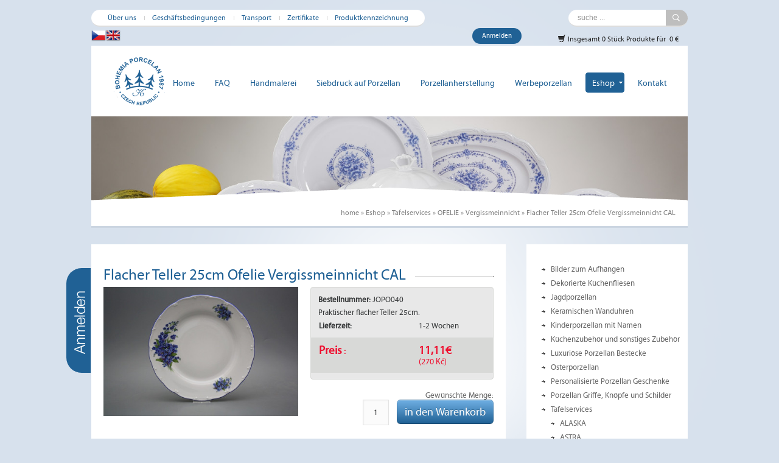

--- FILE ---
content_type: text/html; charset=UTF-8
request_url: https://www.bohemiaporzellan.de/eshop/tafelservices/ofelie/of-vergissmeinnicht/flacher-teller-25cm-ofelie-vergissmeinnicht-cal-jopo040.htm
body_size: 10498
content:
<!DOCTYPE html PUBLIC "-//W3C//DTD XHTML 1.0 Transitional//EN" "http://www.w3.org/TR/xhtml1/DTD/xhtml1-transitional.dtd">
<html xmlns="http://www.w3.org/1999/xhtml" >
<head>
<title>Flacher Teller 25cm Ofelie Vergissmeinnicht CAL | Vergissmeinnicht</title>

    <meta http-equiv="Content-Type" content="text/html; charset=utf-8" />
    <meta http-equiv="Content-language" content="cs" />
    <meta name="robots" content="all" />
    <meta name="GoogleBot" content="Index,Follow,Snippet,Archive" />
    <meta name="author" content="vytvořili v www.antstudio.cz"  />
    <meta http-equiv="Content-language" content="cs" />
    <meta name="viewport" content="width=device-width, initial-scale=1.0">

    
    



    <base href="https://www.bohemiaporzellan.de/" />

                    
                    
    
<link rel="shortcut icon" href="https://www.bohemiaporzellan.de/design/favicon.ico" type="image/x-icon" />
    
<link rel="stylesheet" href="design/core.css?1399016344" type="text/css" media="screen"/> 
<link rel="stylesheet" href="design/grid.css?1399016344" type="text/css" media="all"/> 

<link href='//fonts.googleapis.com/css?family=PT+Serif:400,700,400italic,700italic&subset=latin,latin-ext' rel='stylesheet' type='text/css'>
<link href='//fonts.googleapis.com/css?family=PT+Sans:400,400italic,700,700italic&subset=latin,latin-ext' rel='stylesheet' type='text/css'>


    <link rel="stylesheet" href="https://www.bohemiaporzellan.de/themes/formica/layout.css?1724652596" type="text/css" media="screen"/>

 
    
<link rel="stylesheet" href="https://www.bohemiaporzellan.de/themes/formica/project.css?1422971889" type="text/css" media="screen"/> 


<link rel="stylesheet" href="https://www.bohemiaporzellan.de/modules/bootstrap/css/bootstrap.css?1399453207" type="text/css" media="screen,projection" />

<link rel="stylesheet" href="design/print.css" type="text/css" media="print"/> 
<link rel="stylesheet" href="https://www.bohemiaporzellan.de/themes/formica/media/fonts/fonts.css" type="text/css" charset="utf-8" /> 
<link rel="stylesheet" href="https://www.bohemiaporzellan.de/themes/formica/media/aicons/styles.css">



<link rel="stylesheet" href="modules/nivoSlider/nivo-slider.css" type="text/css" media="screen" />





 
<link rel="stylesheet" href="modules/jquery_ui/themes/ui-lightness/jquery-ui-1.8.16.custom.css" type="text/css" media="screen,projection" />


<link rel="stylesheet" href="modules/pretty_photo/css/prettyPhoto.css" type="text/css" media="screen,projection" />


<link rel="stylesheet" type="text/css" href="modules/qtip/jquery.qtip.min.css?v1" />
<link rel="stylesheet" type="text/css" href="modules/qtip/demos.css" />

<link rel="stylesheet" type="text/css" href="design/widgets.css" />






<script type="text/javascript" src="//ajax.googleapis.com/ajax/libs/jquery/1.8.2/jquery.min.js"></script>

 

<script src="//ajax.googleapis.com/ajax/libs/jqueryui/1.9.0/jquery-ui.min.js"></script>

<script src="./modules/pretty_photo/js/jquery.prettyPhoto.js" type="text/javascript" charset="utf-8"></script>


<script src="modules/nivoSlider/jquery.nivo.slider.pack.js" type="text/javascript"></script>








<script src="js/jquery.cookie.js" type="text/javascript"></script>

<script type='text/javascript' src='modules/image_center/jquery.imgCenter.minified.js'></script>
<script type='text/javascript' src='js/jquery.cycle.all.min.js'></script>
<script type="text/javascript" src="./js/jquery.highlightFade.js"></script>

<script type="text/javascript" src="include/funkce/scripty.js"></script>


<script type="text/javascript" src="modules/qtip/jquery.qtip.min.js"></script>





<!--[if IE 7]>
<link rel="stylesheet" href="https://www.bohemiaporzellan.de/themes/formica/ie7.css" type="text/css" media="screen,projection"/>
<![endif]-->








<link rel="stylesheet" href="https://www.bohemiaporzellan.de/themes/formica/tipSwift/tipSwift.css" type="text/css" />
<script type="text/javascript" src="https://www.bohemiaporzellan.de/themes/formica/tipSwift/tipSwift.js"></script>
<script type="text/javascript">
    $(document).ready(function(){
        $('.tip').tipSwift({
            gravity: $.tipSwift.gravity.autoWE,
            live: true,
            plugins: [$.tipSwift.plugins.tip({
            offset: 8,
            gravity: 's',
            opacity: 1
            })]
        });
    });
</script>




<link rel="stylesheet" type="text/css" href="https://www.bohemiaporzellan.de/modules/dropdown/ui.dropdownchecklist.css" />
<script type="text/javascript" src="https://www.bohemiaporzellan.de/modules/dropdown/ui.dropdownchecklistNotGroup.js"></script>
    

    






    
    
    
<script type="text/javascript">
    var _gaq = _gaq || [];
    _gaq.push(['_setAccount', 'UA-50669808-2']);
    _gaq.push(['_setDomainName', 'none']);
    _gaq.push(['_setAllowLinker', true]);

            _gaq.push(['_trackPageview']);
    
    
    
    
    

    
        (function() {
            var ga = document.createElement('script'); ga.type = 'text/javascript'; ga.async = true;
            ga.src = ('https:' == document.location.protocol ? 'https://ssl' : 'http://www') + '.google-analytics.com/ga.js';
            var s = document.getElementsByTagName('script')[0]; s.parentNode.insertBefore(ga, s);
        })();
    
</script>


<script type="text/javascript">
    <!--
    // *******************
    // pro mereni Actions
    // https://support.google.com/analytics/answer/1136920?hl=cs
    // example link(zohlednuje target="_blank" v linku): onclick="trackActionLink(this, 'download', 'pdf', 'upload/katalog-projektydomu-cz.pdf');return false;"
    // example button: onclick="trackAction('video', 'play', 'videoABC');"
    function trackActionLink(link, category, action, label) {
        try {
                            _gaq.push(['_trackEvent',category,action,label]);
            
            if (link.target == '_blank') {
                setTimeout(function(){}, 100);
                window.open(link.href);
            }else {
                setTimeout(function() {
                    document.location.href = link.href;
                }, 100);
            }
        } catch(err){}
    }

    function trackAction(category, action, label) {
        try {
                            _gaq.push(['_trackEvent',category,action,label]);
                    } catch(err){}
    }
// -->
</script>

    
            		<!-- Google tag (gtag.js) -->
	<script async src="https://www.googletagmanager.com/gtag/js?id=G-MGLQ1WR5R8"></script>
	<script>
		
			window.dataLayer = window.dataLayer || [];
			function gtag(){dataLayer.push(arguments);}
			gtag('js', new Date());

			gtag('config', 'G-MGLQ1WR5R8');
		
	</script>
</head>


<body class="notHome eshop_in no_prave_menu detail ">



<div id="mainWrap">
	<div id="headerWrap">
		<div class="shadowTop"></div>
		<div class="shadowMiddle"></div>
		<div class="shadowBottom"></div>
		<div id="headerWrapIn">
			<div id="mask-bottom">
                        </div>
			<div class="container_24">
				<div class="obal_l">
					<div class="obal_r">
						<div id="top_info" class="noPrint">

    <div id="mini-menu">
        <ul><li><a href="https://www.bohemiaporzellan.de/uber-uns.htm" title="Über uns">Über uns</a></li>
<li><a href="https://www.bohemiaporzellan.de/geschaftsbedingungen.htm" title="Geschäftsbedingungen">Geschäftsbedingungen</a></li>
<li><a href="https://www.bohemiaporzellan.de/transport.htm" title="Transport">Transport</a></li>
<li><a href="https://www.bohemiaporzellan.de/zertifikate.htm" title="Zertifikate">Zertifikate</a></li>
<li><a href="https://www.bohemiaporzellan.de/produktkennzeichnung.htm" title="Produktkennzeichnung">Produktkennzeichnung</a></li>
</ul>    </div>

        

<div id="hledani_form" class="noPrint ">
    
	<form 	action="https://www.bohemiaporzellan.de/hledani/"
	  		method="get">
		<div class="section group no-margin">
			<input type="text"
				   size="18"
				   name="q"
				   id="q"
				   class="catcomplete"
				   value="suche ..."
				   onfocus="if (this.value == 'suche ...') this.value = '';"
				   onblur="if (this.value == '') this.value = 'suche ...';" />
			<input class="button" name="srch" type="submit" value="Hledej" />
		</div>
		<input type="hidden" name="idks" value=""/>
		<input type="hidden" name="qkats" value=""/>
	</form>
	
</div>
<span class='flag_wrap'><a href='https://www.bohemiaporcelan.cz/' rel='nofollow'><span class='flag cz' title='Česky'></span></a><a href='https://www.bohemiaporcelain.com/redir.php?id=719&sablona=eshop' rel='nofollow'><span class='flag en' title='English'></span></a></span>    <div class="login">
                    <a href="#" class="log">Anmelden</a>
            </div>
    <script type="text/javascript">
        <!--
        $(function () {
            $('#top_info .login a.log').click(function (e) {
                $('html, body').animate({
                    scrollTop: $('.search_side').offset().top - 35
                }, 800);
                if ($(".hide_search").is(":hidden")) {
                    $('.hide_search').show(250);
                }
                $('#login').focus();
                e.preventDefault();
            });
        })
        // -->
    </script>

<div id="kosik_info" class="kosik_i_wrap">
    <div class="kosik_obsah">
        <a class="odkaz_kosik" href="Warenkorb/" title="Zobrazit obsah nákupního košíku">
            <span class="bootstrap-icon icon-shopping-cart"></span>
            Insgesamt 0&nbsp;Stück Produkte für&nbsp;
            0&nbsp;€
                    </a>

            </div>
</div> <!-- konec kosik_info -->    <div class="cleaner"></div>

    </div>
<div id="zahlavi" class="grid_24 noPrint">

	<div class="buttonToggle hidden visible-xs">
		<span class="nav-text">MENU</span>
		<span class="icon-bar"></span>
		<span class="icon-bar"></span>
		<span class="icon-bar"></span>
	</div>

	<a class="visible-xs hidden" href="log.htm"><i class="ico prihlaseni ai-user135"></i></a><a href="Warenkorb/"><i class="ico visible-xs hidden cart ai-shopping7"></i></a>



	<div id="nav-collapse"><div class="cleaner"></div></div>

    <div id="hlavicka">
        <div id="logo" class="noPrint">
        	<a class="logo_block" href="https://www.bohemiaporzellan.de/" title="Herstellung und Verkauf von tschechischen Porzellan"><span>Herstellung und Verkauf von tschechischen Porzellan</span></a>
    	<h1><span>Flacher Teller 25cm Ofelie Vergissmeinnicht CAL</span></h1>
    </div><div class="lang_top"></div>
        <div id="hlavicka_grafika">
        <div class="oneImage"><img src="upload/80823-1910496226.jpg" alt=""/></div>        </div>

        <div id="hlavicka_grafika_pod">
			        </div>

    </div>
    
    <div id="zahlavi_menu">
        <div id="zahlavi_menu1" >
			<p class="anchor">[<a href="#StartArticle__Anchor">Přeskočit navigaci</a>]</p>
				<ul><li class="pol0"><a href="https://www.bohemiaporzellan.de/" class="pol0" title="Herstellung und Verkauf von tschechischen Porzellan">Home</a></li>
<li class="pol1"><a href="https://www.bohemiaporzellan.de/ubersicht-von-den-haufigsten-fragen/" class="pol1" title="Übersicht von den häufigsten Fragen">FAQ</a></li>
<li class="pol2"><a href="https://www.bohemiaporzellan.de/handmalerei.htm" class="pol2" title="Handmalerei">Handmalerei</a></li>
<li class="pol3"><a href="https://www.bohemiaporzellan.de/siebdruck-auf-porzellan.htm" class="pol3" title="Siebdruck auf Porzellan">Siebdruck auf Porzellan</a></li>
<li class="pol4"><a href="https://www.bohemiaporzellan.de/porzellanherstellung.htm" class="pol4" title="Porzellanherstellung">Porzellanherstellung</a></li>
<li class="pol5"><a href="https://www.bohemiaporzellan.de/werbeporzellan.htm" class="pol5" title="Werbeporzellan">Werbeporzellan</a></li>
<li class="pol6 active"><a href="https://www.bohemiaporzellan.de/eshop/" class="pol6 active" title="Eshop">Eshop</a></li>
<li class="pol7"><a href="https://www.bohemiaporzellan.de/kontakten.htm" class="pol7" title="Kontakt">Kontakt</a></li>
</ul>		</div>	</div>    </div>
					</div>
				</div>
                
			</div>
		</div>
	</div>
	<div id="contentWrap">
		<div class="container_24">

	    <div class="obal_l">
	    <div class="obal_r">
	        <a name="begin" id="begin"></a>

	    	<div id="obsah" class="grid_24">
	        	    <div class="search_side"></div>
    <div class="hide_search">
        <p class="close"><a href="#">schließen [X]</a></p>
        

<script type="text/javascript" src="https://www.bohemiaporzellan.de/include/funkce/js/sha1.js"></script>
<script type="text/javascript">
<!--
function checkPass( pass ) {
    passRegex = '^[0-9a-zA-Z@#$%^&+=!. ]{8,}$';
    if( !pass.match(passRegex)) {
        alert('Požadavky na heslo\n 1.Heslo musí být nejméně 8 znaků dlouhé.\n 2.Heslo může obsahovat pouze znaky : a-z, A-Z, 0-9, mezeru, @#$%^&+=!');
        return false;
    }

    return true;
}

function sha1form(f) {
    f['password_hmac'].value = hex_hmac_sha1(hex_sha1(f['password'].value), f['challenge'].value);
//alert(f['password_hmac'].value);
    f['password'].disabled = true;
    f.submit();
    f['password'].disabled = false;

    return false;
}

function sha1formNewPass(f) {
    if (f['password'].value != '') {
        if (!checkPass(f['password'].value)) {
            f['password'].focus();
            return false;
        }
        f['password_hmac'].value = hex_sha1(f['password'].value);
        f['password_hmac2'].value = hex_sha1(f['password2'].value);
    }
//    alert(f['password_hmac'].value);
    f['password'].disabled = true; f['password2'].disabled = true;
    f.submit();
    f['password'].disabled = false; f['password2'].disabled = false;

    return false;
}
// -->
</script>



<div id="login_wrap" class="forms_base2">

        
    <div class="top"></div>
    <div class="login_in">

                    


        
        <form action="https://www.bohemiaporzellan.de/log.htm?lang=cz" method="post" onsubmit="return sha1form(this);">
            <input type="hidden" name="challenge" value="42410666" />
            <input type="hidden" name="password_hmac" value="" />
            <input type="hidden" name="submit_login_form" value="1" />


            
                <div class="in_fields_links section group">
                <p  class="span_12_of_12">
                    <label for="login">Name / E-Mail:</label>
                    <input type="text" name="login" id="login" value="" size="15" maxlength="70" />
                </p>
                <p  class="span_12_of_12">
                    <label for="password">Passwort:</label>
                    <input type="password" name="password" size="15" value="" id="password" maxlength="50" />
                </p>
                <p class="login_button">
                    <input class="btn btn-primary btn-height" type="submit" id="partner_login_button" name="partner_login_button" value="OK" />
                    

                    <span class="link"><a href="https://www.bohemiaporzellan.de/heslo.htm?lang=cz">Passwort vergessen</a></span> |
                    <span class="link"><a href="https://www.bohemiaporzellan.de/reg.htm?lang=cz">Registration</a></span>
                </p>
                </div>
            	<!--  spam ochrana -->
            	<!--  spam ochrana scitani dvou cisel -->

<div class="spamCheck">
    <noscript>
            <label for="spamCheck1248">
                Kolik je  900 + 74:
                <input type="text" name="spamCheck" id="spamCheck1248" size="10" />
                Vyplňte výsledek součtu těchto dvou čísel (ochrana před roboty)
            </label>
    </noscript>
    
    <script type="text/javascript">
    <!--
        /**
         *
         * @access public
         * @return void
         **/
        function jsem_tu_count(){
            var cc = Math.floor(900.333);
            var xx = Math.floor(74.304);
            return (cc + xx);
        }

        document.write('<input type="hidden" id="spamCheck1248" name="spamCheck" value="'+jsem_tu_count()+'" />');

    //-->
    </script>
    
    <input type="hidden" name="numbers" value="90074" />

    
    <input type="submit" name="odeslat_x" value="Neklikat" style="display:none;" /> 
    <input type="text" name="url" value="" style="display:none;" />
    <input type="text" name="add" value="" style="display:none;" />
    <input type="text" name="message" value="" style="display:none;" />
    
</div>
                <!--  spam ochrana konec -->
            

        </form>

        <noscript>
            <p>Sie haben Javascript deaktiviert. Übertragen Passwörter nicht verschlüsselt werden.</p>
        </noscript>

        
        <div class="cleaner"></div>
    </div>
    <div class="bot"></div>
</div>
    </div>


<script type="text/javascript">
<!--
	$('.search_side, .close a').click(function (event) {
    	if ($(".hide_search").is(":hidden")) {
            $('.hide_search').show(250);
    	} else {
            $('.hide_search').hide(250);
    	}

    	event.preventDefault();
    });
//-->
</script>


	        	<div class="o_top">
	        	<div class="o_bottom">
                    <div class="underHeader">
                                                    <div class="slogan"></div>
                            <div id="cesta" class="noPrint" itemprop="breadcrumb"><hr /><p> <a href="https://www.bohemiaporzellan.de/" title="Herstellung und Verkauf von tschechischen Porzellan">home</a>
 <span>&raquo;</span> <a href="https://www.bohemiaporzellan.de/eshop/"  title="Eshop">Eshop</a>
 <span>&raquo;</span> <a href="https://www.bohemiaporzellan.de/eshop/tafelservices/"  title="Tafelservices und Accessoires">Tafelservices</a>
 <span>&raquo;</span> <a href="https://www.bohemiaporzellan.de/eshop/tafelservices/ofelie/"  title="Tafelservices OFELIE">OFELIE</a>
 <span>&raquo;</span> <a href="https://www.bohemiaporzellan.de/eshop/tafelservices/ofelie/of-vergissmeinnicht/"  title="Tafelservices OFELIE Vergissmeinnicht">Vergissmeinnicht</a>
<span class="last"> <span>&raquo;</span> Flacher Teller 25cm Ofelie Vergissmeinnicht CAL</span>
</p><hr /></div>
                                            </div>
                    <div class="stred_leva">
	                <a name="StartArticle__Anchor" id="StartArticle__Anchor"></a>
	                    <div class="shadow"></div>

<div id="stred" class="std ">
    
            <h2 class="mainTitle"><span>Flacher Teller 25cm Ofelie Vergissmeinnicht CAL</span></h2>
    	        
    
    <div class="stred_no_cesta">

    
     


    





<div class="polozka posR">





<form name="params" id="params" action="Warenkorb/" method="post" enctype="application/x-www-form-urlencoded">
<div class="cenabox cenaboxleva tableCell vat pr20">
    <div class="overflow_wrap posR">

        

    <span class="icos">
        
		
        		
        
        
        
                            
    </span>


        
        
        
        
        

        
        

    
    
    <script type="text/javascript">
        function editImg(alt){
            img = document.getElementById('foto_wrap');
            img.alt = alt;
            img.title = alt;

            a = document.getElementById('a_foto_wrap');
            a.title = alt;
        }
    </script>
    
<div class="detailpicwrap">
    <div class="detailsubpicwrap">
                                            
            
                <div class="foto first " id="image_wrap">
                    
                    <a id="a_foto_wrap" href="https://www.bohemiaporzellan.de/upload/172447-0410515773.jpg" rel="pphoto[ef1]" title="Flacher Teller 25cm Ofelie Vergissmeinnicht CAL č.1"><img id="foto_wrap" class="detail_big_obr" src="https://www.bohemiaporzellan.de/upload/172447-0410515773_v.jpg" alt="Flacher Teller 25cm Ofelie Vergissmeinnicht CAL č.1" /></a>
                
                                        <div class="overlay"></div>
                </div>
                    
        
            
            </div>
</div>


<script src="js/jquery.scrollable.js"></script>
<script type="text/javascript">
    $(function() {
        $(".dalsi_foto_wrap").scrollable();
    });

</script>


        
        

        <div class="cleaner"></div>
    </div>
</div>
<div class="d_obsah_top tableCell vat w100p">

    

                    <div class="highlightBox">
        <div class="in">

            
                                        <p><b>Bestellnummer:</b> JOPO040</p>
            
            <div class="popis_kratky">
                                    <p>Praktischer flacher Teller 25cm.</p>
                            </div>
        </div>

                    <div class="cenabox cenaboxtop">
                <table class="koupit_wrap">
                    <tbody>
                    
                    
                    <tr class="dostupnost">
                        <th>
                            
                            <b>Lieferzeit</b>:
                        </th>
                        <td>
                            
                                1-2 Wochen
                                                                                        
                            
                        </td>
                    </tr>


                     
                    
                            
            <tr class="price empty"><td></td><td></td></tr>
    
            <tr class="celkova">
            <th><span class="red mezera"><span class="vetsi_text">Preis</span> :</span></th>
            <td>
                <b class="red vetsi_text">
                    11,11€
                    <br><span class="euro-label"> (270 Kč)</span>                </b>
            </td>
        </tr>
    
            <input type="hidden" name="main_cenabase_bezdph" value="11.11" />
        <input type="hidden" name="main_cenabase" value="11.11" />
    

                    

                    
                    
                    
                                                                                                                                                                                
                                        
                                         
                                                                                                                                        
                                                                                                                                            
                                                                                                                                            
                                                                                                                                            
                                                                                                                                            
                                                                                                                                            
                                                                                                                                            
                                                                                                                                            
                                                                                                                                            
                                                                                                                                            
                                                                                                                                            
                                                                                                                                            
                                                                                                                                            
                                                                                                                                                                                                                                                                                                                                                </tbody>
                </table>

            </div>
            </div>

            <div id="dalsi_akce" class="forms_base2 noPrint">
            
                                                                        <div class="alignR pt20">
                            <label class="dib" for="kusy"><span>Gewünschte Menge:</span></label>
                            <div class="dib ml5">
                                <div class="w40 dib mr10"><input class="tableCell pocet_ks alignC" id="kusy" name="kusy" type="text" value="1" size="2" maxlength="4" /></div>
                                <input class="koupit btn btn-primary btn-height btn-large vat" name="submit" type="submit" alt="Vložit do košíku" value="in den Warenkorb"/>
                            </div>
                        </div>
                                                                        
            <div class="cleaner"></div>
        </div>
    
        
    
                    
            <p id="logo_vyrobce" class="fr ml20"><a title="Bohemia Porzellan 1987" href="https://www.bohemiaporzellan.de/eshop/tafelservices/ofelie/of-vergissmeinnicht/?v=bohemia-porzellan"></a></p>
            
    <div class="socialButtons noPrint">
        
            </div>

    
</div>




<div class="cleaner"></div>

<div id="tabs">

    <ul>
            
        
        <li><a href="https://www.bohemiaporzellan.de/eshop/tafelservices/ofelie/of-vergissmeinnicht/flacher-teller-25cm-ofelie-vergissmeinnicht-cal-jopo040.htm#popis-parametry">Description und Parameter</a></li>
        
        
        </ul>

    
    
    
    
    
    
    
    
    




    <div class="dom_content" id="popis-parametry">
    
    
                    <div class="fl w60p">
                                            <div class="indiv_popis"><div class="alignJ">Praktischer <strong>flacher Teller 25cm</strong>, gefertigt aus böhmischem Markenporzellan von höchster Qualität. <strong>Spülmaschinenfest und mikrowellentauglich, JA!!!</strong></div></div>
                                    
                
            
                    
        </div>
    
    
    
    <div id="parametry" class="fr w40p">
    <div class="pl10">
        <table cellspacing="0" class="detail_params">
            <tbody>
                                <tr >
                    <th class="nazev">Bestellnummer:</th>
                    <td>JOPO040</td>
                </tr>
                
                <tr  class='licha' >
                    <th class="nazev">Gewicht:</th>
                    <td>600 g</td>
                </tr>

                                <tr >
                    <th class="nazev">Hersteller:</th>
                     
                    <td><a href="https://www.bohemiaporzellan.de/eshop/tafelservices/ofelie/of-vergissmeinnicht/?v=bohemia-porzellan">Bohemia Porzellan 1987</a></td>
                </tr>
                
                                                    <tr  class='licha' >
                        <th class="nazev">Kategorie:</th>
                        <td><a href="https://www.bohemiaporzellan.de/eshop/tafelservices/ofelie/of-vergissmeinnicht/">Tafelservices OFELIE Vergissmeinnicht</a></td>
                    </tr>
                
            
            
                                <tr >
                    <th class="nazev">Lieferzeit:</th>
                                            <td>
                            1-2 Wochen
                                                </td>
                                        </tr>
                
            
                
                                
                    
                
                
                                        
	






                    
                    
                                                        
                    
                
                
                                        
	






                    
                    
                                                        
                    
                
                
                                        
	






                    
                    
                                                        
                    
                
                
                                            

            <tr  class='licha' >
            <th class="nazev">Abmessung:</th>
            <td>25cm</td>
        </tr>
    

                    
                    
                                                        
                    
                
                
                                        

                    
                    
                                                        
                    
                
                
                                            

    

                    
                    
                                                        
                    
                
                
                                        

                    
                    
                                                        
                    
                
                
                                        

                    
                    
                                                        
                    
                
                
                                        

                    
                    
                                                        
                    
                
                
                                            

            <tr >
            <th class="nazev">Durchmesser (d):</th>
            <td>25cm</td>
        </tr>
    

                    
                    
                                                        
                    
                
                
                                        
	






                    
                    
                                                        
                    
                
                
                                        
	






                    
                    
                                                        
                    
                
                
                                        
	

                    
                    
                                        
                                            </tbody>
        </table>
    </div>
    </div>
        <div class="cleaner"></div>
    </div>








</div>

<input type="hidden" name="id" value="719" />
<input type="hidden" name="idk" value="1109" />

<div class="cleaner"></div>
</form>


</div>


<div class="souvisejici_wrap">
    </div>




    </div>


    <div class="cleaner"></div>
</div>

                    </div><!-- konec obsah in -->
                                            
    <div id="leve_menu" class="std side noPrint  grid5">
    	<div class="wrap top">
    	<div class="wrap bottom">
    	    <p class="anchor">[<a href="#StartArticle__Anchor">Přeskočit navigaci</a>]</p>
    	    <div class="box menu " >
    <div class="boxin_top">
        <div class="boxin_bot">

            

                        <div class="box_obsah">
                <div class="box_obsah_top">
                <div class="box_obsah_bot">
                    <div class="box_obsah_in">
                        <div id="lmenu1"><ul><li><a href="https://www.bohemiaporzellan.de/eshop/bah/" title="Bilder zum Aufhängen mit Holzrahmen">Bilder zum Aufhängen</a></li>
<li><a href="https://www.bohemiaporzellan.de/eshop/dekorierte-kuchenfliesen/" title="Dekorierte Küchenfliesen">Dekorierte Küchenfliesen</a></li>
<li><a href="https://www.bohemiaporzellan.de/eshop/jagdporzellan/" title="Jagdporzellan">Jagdporzellan</a></li>
<li><a href="https://www.bohemiaporzellan.de/eshop/kw/" title="Keramischen Wanduhren mit Holzrahmen">Keramischen Wanduhren</a></li>
<li><a href="https://www.bohemiaporzellan.de/eshop/kinderporzellan-mit-namen/" title="Kinderporzellan mit Namen">Kinderporzellan mit Namen</a></li>
<li><a href="https://www.bohemiaporzellan.de/eshop/kuchenzubehor-und-sonstiges-zubehor/" title="Küchenzubehör und sonstiges Zubehör">Küchenzubehör und sonstiges Zubehör</a></li>
<li><a href="https://www.bohemiaporzellan.de/eshop/luxuriose-porzellan-bestecke/" title="Luxuriöse Porzellan Bestecke">Luxuriöse Porzellan Bestecke</a></li>
<li><a href="https://www.bohemiaporzellan.de/eshop/osterporzellan/" title="Osterporzellan">Osterporzellan</a></li>
<li><a href="https://www.bohemiaporzellan.de/eshop/personalisierte-porzellan-geschenke/" title="Personalisierte Porzellan Geschenke">Personalisierte Porzellan Geschenke</a></li>
<li><a href="https://www.bohemiaporzellan.de/eshop/porzellan-griffe-knopfe-und-schilder/" title="Porzellan Griffe, Knöpfe und Schilder">Porzellan Griffe, Knöpfe und Schilder</a></li>
<li class=" submenu active"><a href="https://www.bohemiaporzellan.de/eshop/tafelservices/" class=" submenu active" title="Tafelservices und Accessoires">Tafelservices</a>
<ul>
<li class=" submenu"><a href="https://www.bohemiaporzellan.de/eshop/tafelservices/alaska/" class=" submenu" title="Tafelservices ALASKA">ALASKA</a></li>
<li class=" submenu"><a href="https://www.bohemiaporzellan.de/eshop/tafelservices/tafelservices-astra/" class=" submenu" title="Tafelservices ASTRA">ASTRA</a></li>
<li class=" submenu"><a href="https://www.bohemiaporzellan.de/eshop/tafelservices/benedikt/" class=" submenu" title="Tafelservices BENEDIKT">BENEDIKT</a></li>
<li class=" submenu"><a href="https://www.bohemiaporzellan.de/eshop/tafelservices/coup/" class=" submenu" title="Tafelservices COUP">COUP</a></li>
<li class=" submenu"><a href="https://www.bohemiaporzellan.de/eshop/tafelservices/isabelle/" class=" submenu" title="Tafelservice ISABELLE">ISABELLE</a></li>
<li class=" submenu"><a href="https://www.bohemiaporzellan.de/eshop/tafelservices/maria-teresa/" class=" submenu" title="Tafelservices MARIA TERESA">MARIA TERESA</a></li>
<li class=" submenu"><a href="https://www.bohemiaporzellan.de/eshop/tafelservices/marie-louise/" class=" submenu" title="Tafelservices MARIE LOUISE">MARIE LOUISE</a></li>
<li class=" submenu"><a href="https://www.bohemiaporzellan.de/eshop/tafelservices/nina/" class=" submenu" title="Tafelservices NINA">NINA</a></li>
<li class="active"><a href="https://www.bohemiaporzellan.de/eshop/tafelservices/ofelie/" class="active" title="Tafelservices OFELIE">OFELIE</a>
<ul>
<li class=" submenu"><a href="https://www.bohemiaporzellan.de/eshop/tafelservices/ofelie/of-blaue-rosen/" class=" submenu" title="Tafelservices OFELIE Blaue Rosen">Blaue Rosen</a></li>
<li class=" submenu"><a href="https://www.bohemiaporzellan.de/eshop/tafelservices/ofelie/of-blue-bird-garden/" class=" submenu" title="Tafelservices OFELIE Blue Bird Garden">Blue Bird Garden</a></li>
<li class=" submenu"><a href="https://www.bohemiaporzellan.de/eshop/tafelservices/ofelie/of-blue-persia/" class=" submenu" title="Tafelservices OFELIE Blue Persia">Blue Persia</a></li>
<li class=" submenu"><a href="https://www.bohemiaporzellan.de/eshop/tafelservices/ofelie/of-blumenwiese/" class=" submenu" title="Tafelservices OFELIE Blumenwiese">Blumenwiese</a></li>
<li class=" submenu"><a href="https://www.bohemiaporzellan.de/eshop/tafelservices/ofelie/of-bouquet/" class=" submenu" title="Tafelservices OFELIE Bouquet">Bouquet</a></li>
<li class=" submenu"><a href="https://www.bohemiaporzellan.de/eshop/tafelservices/ofelie/of-brombeeren/" class=" submenu" title="Tafelservices OFELIE Brombeeren">Brombeeren</a></li>
<li class=" submenu"><a href="https://www.bohemiaporzellan.de/eshop/tafelservices/ofelie/of-claremont/" class=" submenu" title="Jídelní soupravy OFÉLIE Claremont">Claremont</a></li>
<li class=" submenu"><a href="https://www.bohemiaporzellan.de/eshop/tafelservices/ofelie/of-distel/" class=" submenu" title="Tafelservices OFELIE Distel">Distel</a></li>
<li class=" submenu"><a href="https://www.bohemiaporzellan.de/eshop/tafelservices/ofelie/of-drei-grazien/" class=" submenu" title="Tafelservices OFELIE Drei Grazien">Drei Grazien</a></li>
<li class=" submenu"><a href="https://www.bohemiaporzellan.de/eshop/tafelservices/ofelie/of-efeu/" class=" submenu" title="Tafelservices OFELIE Efeu">Efeu</a></li>
<li class=" submenu"><a href="https://www.bohemiaporzellan.de/eshop/tafelservices/ofelie/of-erdbeeren/" class=" submenu" title="Tafelservices OFELIE Erdbeeren">Erdbeeren</a></li>
<li class=" submenu"><a href="https://www.bohemiaporzellan.de/eshop/tafelservices/ofelie/of-feldblumen/" class=" submenu" title="Tafelservices OFELIE Feldblumen">Feldblumen</a></li>
<li class=" submenu"><a href="https://www.bohemiaporzellan.de/eshop/tafelservices/ofelie/of-freude/" class=" submenu" title="Tafelservices OFELIE Freude">Freude</a></li>
<li class=" submenu"><a href="https://www.bohemiaporzellan.de/eshop/tafelservices/ofelie/of-fruit-harmony/" class=" submenu" title="Tafelservices OFELIE Fruit Harmony">Fruit Harmony</a></li>
<li class=" submenu"><a href="https://www.bohemiaporzellan.de/eshop/tafelservices/ofelie/of-ganse/" class=" submenu" title="Tafelservices OFELIE Gänse">Gänse</a></li>
<li class=" submenu"><a href="https://www.bohemiaporzellan.de/eshop/tafelservices/ofelie/of-getreide/" class=" submenu" title="Tafelservices OFELIE Getreide">Getreide</a></li>
<li class=" submenu"><a href="https://www.bohemiaporzellan.de/eshop/tafelservices/ofelie/of-heckenrosen/" class=" submenu" title="Tafelservices OFELIE Heckenrosen">Heckenrosen</a></li>
<li class=" submenu"><a href="https://www.bohemiaporzellan.de/eshop/tafelservices/ofelie/of-hellblaue-rosen/" class=" submenu" title="Tafelservices OFELIE Hellblaue Rosen">Hellblaue Rosen</a></li>
<li class=" submenu"><a href="https://www.bohemiaporzellan.de/eshop/tafelservices/ofelie/of-henne/" class=" submenu" title="Tafelservices OFELIE Henne">Henne</a></li>
<li class=" submenu"><a href="https://www.bohemiaporzellan.de/eshop/tafelservices/ofelie/of-iris-bouquet/" class=" submenu" title="Tafelservices OFELIE Iris Bouquet">Iris Bouquet</a></li>
<li class=" submenu"><a href="https://www.bohemiaporzellan.de/eshop/tafelservices/ofelie/of-kamelie/" class=" submenu" title="Tafelservices OFELIE Kamelie">Kamelie</a></li>
<li class=" submenu"><a href="https://www.bohemiaporzellan.de/eshop/tafelservices/ofelie/of-kirschen/" class=" submenu" title="Tafelservices OFELIE Kirschen">Kirschen</a></li>
<li class=" submenu"><a href="https://www.bohemiaporzellan.de/eshop/tafelservices/ofelie/of-kornblumen/" class=" submenu" title="Tafelservices OFELIE Kornblumen">Kornblumen</a></li>
<li class=" submenu"><a href="https://www.bohemiaporzellan.de/eshop/tafelservices/ofelie/of-krokusse/" class=" submenu" title="Tafelservices OFELIE Krokusse">Krokusse</a></li>
<li class=" submenu"><a href="https://www.bohemiaporzellan.de/eshop/tafelservices/ofelie/of-lavendel/" class=" submenu" title="Tafelservices OFELIE Lavendel">Lavendel</a></li>
<li class=" submenu"><a href="https://www.bohemiaporzellan.de/eshop/tafelservices/ofelie/of-lowenzahne/" class=" submenu" title="Tafelservices OFELIE Löwenzähne">Löwenzähne</a></li>
<li class=" submenu"><a href="https://www.bohemiaporzellan.de/eshop/tafelservices/ofelie/of-lydia/" class=" submenu" title="Tafelservices OFELIE Lydia">Lydia</a></li>
<li class=" submenu"><a href="https://www.bohemiaporzellan.de/eshop/tafelservices/ofelie/of-maiglockchen/" class=" submenu" title="Tafelservices OFELIE Maiglöckchen">Maiglöckchen</a></li>
<li class=" submenu"><a href="https://www.bohemiaporzellan.de/eshop/tafelservices/ofelie/of-marienkafern/" class=" submenu" title="Tafelservices OFELIE Marienkäfern">Marienkäfern</a></li>
<li class=" submenu"><a href="https://www.bohemiaporzellan.de/eshop/tafelservices/ofelie/of-meadow-lane/" class=" submenu" title="Tafelservices OFELIE Meadow Lane">Meadow Lane</a></li>
<li class=" submenu"><a href="https://www.bohemiaporzellan.de/eshop/tafelservices/ofelie/of-meissen-bouquet/" class=" submenu" title="Tafelservices OFELIE Meissen Bouquet">Meissen Bouquet</a></li>
<li class=" submenu"><a href="https://www.bohemiaporzellan.de/eshop/tafelservices/ofelie/of-muhle/" class=" submenu" title="Tafelservices OFELIE Mühle">Mühle</a></li>
<li class=" submenu"><a href="https://www.bohemiaporzellan.de/eshop/tafelservices/ofelie/of-obst/" class=" submenu" title="Tafelservices OFELIE Obst">Obst</a></li>
<li class=" submenu"><a href="https://www.bohemiaporzellan.de/eshop/tafelservices/ofelie/of-obstgarten/" class=" submenu" title="Tafelservices OFELIE Obstgarten">Obstgarten</a></li>
<li class=" submenu"><a href="https://www.bohemiaporzellan.de/eshop/tafelservices/ofelie/of-perle/" class=" submenu" title="Tafelservices OFELIE Perle">Perle</a></li>
<li class=" submenu"><a href="https://www.bohemiaporzellan.de/eshop/tafelservices/ofelie/of-provence/" class=" submenu" title="Tafelservices OFELIE Provence">Provence</a></li>
<li class=" submenu"><a href="https://www.bohemiaporzellan.de/eshop/tafelservices/ofelie/of-rosarote-rosen/" class=" submenu" title="Tafelservices OFELIE Rosarote Rosen">Rosarote Rosen</a></li>
<li class=" submenu"><a href="https://www.bohemiaporzellan.de/eshop/tafelservices/ofelie/of-rose-elizabeth/" class=" submenu" title="Tafelservices OFELIE Rose Elizabeth">Rose Elizabeth</a></li>
<li class=" submenu"><a href="https://www.bohemiaporzellan.de/eshop/tafelservices/ofelie/of-royal-blue/" class=" submenu" title="Jídelní soupravy OFÉLIE Royal Blue">Royal Blue</a></li>
<li class=" submenu"><a href="https://www.bohemiaporzellan.de/eshop/tafelservices/ofelie/of-sonnenblumen/" class=" submenu" title="Tafelservices OFELIE Sonnenblumen">Sonnenblumen</a></li>
<li class=" submenu"><a href="https://www.bohemiaporzellan.de/eshop/tafelservices/ofelie/of-stiefmutterchen/" class=" submenu" title="Tafelservices OFELIE Stiefmütterchen">Stiefmütterchen</a></li>
<li class=" submenu"><a href="https://www.bohemiaporzellan.de/eshop/tafelservices/ofelie/of-streublumchen/" class=" submenu" title="Tafelservices OFELIE Streublümchen">Streublümchen</a></li>
<li class=" submenu"><a href="https://www.bohemiaporzellan.de/eshop/tafelservices/ofelie/of-streuer/" class=" submenu" title="Tafelservices OFELIE Streuer">Streuer</a></li>
<li class=" submenu"><a href="https://www.bohemiaporzellan.de/eshop/tafelservices/ofelie/of-summer-time/" class=" submenu" title="Tafelservices OFELIE Summer Time">Summer Time</a></li>
<li class=" submenu"><a href="https://www.bohemiaporzellan.de/eshop/tafelservices/ofelie/of-teerosen/" class=" submenu" title="Tafelservices OFELIE Teerosen">Teerosen</a></li>
<li class=" submenu"><a href="https://www.bohemiaporzellan.de/eshop/tafelservices/ofelie/of-veilchen/" class=" submenu" title="Tafelservices OFELIE Veilchen">Veilchen</a></li>
<li class=" submenu active"><a href="https://www.bohemiaporzellan.de/eshop/tafelservices/ofelie/of-vergissmeinnicht/" class=" submenu active" title="Tafelservices OFELIE Vergissmeinnicht">Vergissmeinnicht</a></li>
<li class=" submenu"><a href="https://www.bohemiaporzellan.de/eshop/tafelservices/ofelie/of-vergissmeinnicht-streuer/" class=" submenu" title="Tafelservices OFELIE Vergissmeinnicht Streuer">Vergissmeinnicht Streuer</a></li>
<li class=" submenu"><a href="https://www.bohemiaporzellan.de/eshop/tafelservices/ofelie/of-viola-mit-schleife/" class=" submenu" title="Tafelservices OFELIE Viola mit Schleife">Viola mit Schleife</a></li>
<li class=" submenu"><a href="https://www.bohemiaporzellan.de/eshop/tafelservices/ofelie/of-vogelwelt/" class=" submenu" title="Tafelservices OFELIE Vogelwelt">Vogelwelt</a></li>
<li class=" submenu"><a href="https://www.bohemiaporzellan.de/eshop/tafelservices/ofelie/of-voglein/" class=" submenu" title="Tafelservices OFELIE Vöglein">Vöglein</a></li>
<li class=" submenu"><a href="https://www.bohemiaporzellan.de/eshop/tafelservices/ofelie/of-waldbeeren/" class=" submenu" title="Tafelservices OFELIE Waldbeeren">Waldbeeren</a></li>
<li class=" submenu"><a href="https://www.bohemiaporzellan.de/eshop/tafelservices/ofelie/of-wiesenblumen/" class=" submenu" title="Tafelservices OFELIE Wiesenblumen">Wiesenblumen</a></li>
</ul>
</li>
<li class=" submenu"><a href="https://www.bohemiaporzellan.de/eshop/tafelservices/ofelie-ivory/" class=" submenu" title="Tafelservices OFELIE IVORY">OFELIE IVORY</a></li>
<li class=" submenu"><a href="https://www.bohemiaporzellan.de/eshop/tafelservices/opal/" class=" submenu" title="Tafelservices OPAL">OPAL</a></li>
<li class=" submenu"><a href="https://www.bohemiaporzellan.de/eshop/tafelservices/opera/" class=" submenu" title="Tafelservices OPERA">OPERA</a></li>
<li class=" submenu"><a href="https://www.bohemiaporzellan.de/eshop/tafelservices/rokoko/" class=" submenu" title="Tafelservices ROKOKO">ROKOKO</a></li>
<li class=" submenu"><a href="https://www.bohemiaporzellan.de/eshop/tafelservices/tom/" class=" submenu" title="Modernes Porzellan TOM">TOM</a></li>
<li class=" submenu"><a href="https://www.bohemiaporzellan.de/eshop/tafelservices/verona/" class=" submenu" title="Tafelservices VERONA">VERONA</a></li>
</ul>
</li>
<li><a href="https://www.bohemiaporzellan.de/eshop/teller-zum-aufhangen/" title="Teller zum Aufhängen">Teller zum Aufhängen</a></li>
<li><a href="https://www.bohemiaporzellan.de/eshop/weihnachtsporzellan/" title="Weihnachtsporzellan">Weihnachtsporzellan</a></li>
</ul></div>
                        <div class="cleaner"></div>
                    </div>
                </div>
                </div>
            </div>
                    </div>
    </div>
</div>
        </div>
        </div>
    </div>

                    
	        		<div class="cleaner"> </div>
	        	</div><!-- konec obsah bottom -->
	        	</div><!-- konec obsah top -->
	    	</div><!-- konec obsah -->
	    </div>
	    </div>
		</div>
        

	</div>
 	<div id="footerWrap">
		<div class="shine"></div>
		<div class="top-mask">

		</div>
			<div class="obal_l">
				<div class="obal_r">
					<div id="patka_wrap">
						<div id="footer" class="std side noPrint  grid5">
    <div class="in">
        <div class="patka_nahoru_blue"></div>

<div id="fotterBottom" class="ftr_copyright">
        <div id="patka_pod" class="copyright_wrap">
            <a class="totop tip" href="javascript:;" title="Nahoru"></a>
            <p class="patka_leva"><span class="copyright">© 2014</span>&nbsp;<span class="firma">Daniel Kryl</span> - <a href="https://www.bohemiaporzellan.de/">böhmisches Porzellan</a></p>
            <div class="patka_prava" id="patka_menu">
                <span class="seda"><p style="float: right;"><a href="https://www.facebook.com/bohemiaporzellan1987" class="fb-footer">Folgen Sie uns auf soziale Netzwerke</a>&nbsp;&nbsp;<a href="https://www.facebook.com/bohemiaporzellan1987" class="fb-footer" target="blank"><img alt="" src="/upload/10818-1605455969.png"></a><a style="float: right; padding-right: 20px; margin-left:20px;margin-top:10px;" title="ANTstudio - Výroba e-shopů na míru" href="http://www.antstudio.cz/internetove-obchody/"><img src="obrazy/logo_ant_dark.png" alt="webdesign shop Czech Republic" /></a></p></span>
            </div>
                        <div class="cleaner"></div>
        </div>
</div>
    </div>
</div>
					</div>
				</div>
		</div>
	</div>

</div>
    

<!--[if lte IE 7]>
<div id="ie_warning">
    <a href="http://www.theie7countdown.com/ie-users-info" target="_blank">
        <img src="https://www.bohemiaporzellan.de/obrazy/ie_warning.png" alt="" />
    </a>
    <a href="#" class="close" title="Zavřít">X</a>
</div>
<![endif]-->

<script type="text/javascript">

 /*scrolovani obsahu nahoru */
 function scrollWin(el){
    $('html, body').animate({
        scrollTop: $(el).offset().top
    }, 1500);
}
   
   $('.totop').click(function() {
   
    scrollWin('#mainWrap');
	});
	
	


</script>


<script type="text/javascript" src="https://www.bohemiaporzellan.de/themes/formica/scripts.js?1547450351"></script>
<script type="text/javascript" src="js/jsConfig.js?1517824339"></script>

<!-- Kód Google značky pro remarketing -->
<!--------------------------------------------------
Značka pro remarketing nesmí být spojena s údaji umožňujícími identifikaci osob nebo umístěna na stránkách týkajících se citlivých kategorií. Další informace a postup nastavení značky naleznete na stránce: http://google.com/ads/remarketingsetup
--------------------------------------------------->
<script type="text/javascript">
    /* <![CDATA[ */
    var google_conversion_id = 965275674;
    var google_custom_params = window.google_tag_params;
    var google_remarketing_only = true;
    /* ]]> */
</script>
<script type="text/javascript" src="//www.googleadservices.com/pagead/conversion.js">
</script>
<noscript>
    <div style="display:inline;">
        <img height="1" width="1" style="border-style:none;" alt="" src="//googleads.g.doubleclick.net/pagead/viewthroughconversion/965275674/?value=0&amp;guid=ON&amp;script=0"/>
    </div>
</noscript>

<script type="text/javascript">
    /* <![CDATA[ */
    var seznam_retargeting_id = 16115;
    /* ]]> */
</script>
<script type="text/javascript"  src="//c.imedia.cz/js/retargeting.js"></script>

<script type="text/javascript">

//<![CDATA[

var _hwq = _hwq || [];

    _hwq.push(['setKey', 'ACF0BCF771C52219A495894377045DF2']);_hwq.push(['setTopPos', '60']);_hwq.push(['showWidget', '21']);(function() {

    var ho = document.createElement('script'); ho.type = 'text/javascript'; ho.async = true;

    ho.src = ('https:' == document.location.protocol ? 'https://ssl' : 'http://www') + '.heureka.cz/direct/i/gjs.php?n=wdgt&sak=ACF0BCF771C52219A495894377045DF2';

    var s = document.getElementsByTagName('script')[0]; s.parentNode.insertBefore(ho, s);

})();

//]]>

</script>

</body>
</html>

--- FILE ---
content_type: text/css
request_url: https://www.bohemiaporzellan.de/design/widgets.css
body_size: 2006
content:
@charset "utf-8";

/* ##############################################################
						---	WIDGETS ---
##############################################################

1. CONTENT SIDEBAR
		Default Widgets
			Container
			Archive
			Categories
			Nav Menu
			Links
			Pages
			Search
			Recent Posts
		Custom Widgets
			Tabbed
			Recent Projects
			Recent Posts +
			Flickr
2. FOOTER SIDEBAR
		Default Widgets
			
		Custom Widgets
			
 */

/* ========== CONTENT SIDEBAR ========== */

#sidebar div, #sidebar li		{position:relative;}

#sidebar a		{
				color:#666666;
				text-decoration:none;
				}
				
#sidebar a:hover{
				color:#000;
				text-decoration:none;
				}
				
#sidebar .widget-container{
				width:275px;
				margin-bottom:3em;
				color:#666666;
				}
				
#sidebar .widget-container h3{margin-bottom:0.45em;}

#sidebar .widget_archive ul li,
#sidebar .widget_categories ul li,
/*#sidebar .widget_nav_menu ul li,*/
#sidebar .widget_links ul li,
#sidebar .widget_pages ul li	{
				width:auto;
				line-height:1.444em;
				padding-left:15px;
				border-top:1px dashed #D6D6D6;
				background:url(../../images/arr.gif) 0 12px no-repeat;
				}

#sidebar .widget_archive ul li a,
#sidebar .widget_categories ul li a,
#sidebar .widget_nav_menu ul li a,
#sidebar .widget_links ul li a,
#sidebar .widget_pages ul li a	{
				position:relative;
				}
				
#sidebar .widget_archive ul li:first-child,
#sidebar .widget_categories ul li:first-child,
#sidebar .widget_nav_menu ul li:first-child,
#sidebar .widget_links ul li:first-child,
#sidebar .widget_pages ul li:first-child	{border-top:none;}

/* ---- Search ---- */

/* Styles for search area */
/*#searchform div	{
				width:238px;
				height:30px;
				position:relative;
				padding:12px 16px;
				background:#D8D8D8;
				border-radius:4px;
				-moz-border-radius:4px;
				-khtml-border-radius:4px;
				-webkit-border-radius:4px;
				behavior: url(js/PIE.htc);
				}
				
#searchform div label.screen-reader-text {
				display:none;
				}

/* Styles for search input */
#searchform input[type=text]	{
				width:179px;
				height:16px;
				padding:6px 9px;
				position:absolute;
				top:12px;
				left:19px;
				z-index:100;
				color:#666666;
				background:#fff;
				border:1px solid #939393;
				border-right:0;
				border-radius:4px 0 0 4px;
				-moz-border-radius:4px 0 0 4px;
				-khtml-border-radius:4px 0 0 4px;
				-webkit-border-top-left-radius:4px;
				-webkit-border-bottom-left-radius:4px;
				behavior: url(js/PIE.htc);
				}
				
#searchform input[type=text]:hover	{background:#E9E9E9;}
#searchform input[type=text]:focus	{background:#fff;}
				
/* Styles for search button */
#searchform input[type=submit],
#searchform input#searchsubmit	{
				width:41px;
				height:30px;
				padding:0;
				position:absolute;
				top:12px;
				right:16px;
				overflow:hidden;
				cursor:pointer;
				text-indent:-9999px;
				line-height:999px;
				background:url(../../images/search_btn.png) 0 0 no-repeat;
				border:none !important;
				z-index:101;
				-moz-border-radius:0;
				}
				
/* Styles for search button */
#searchform input[type=submit]:hover,
#searchform input:hover#searchsubmit	{background:url(../../images/search_btn.png) 0 -30px no-repeat;}
				
/* ---- Tabbed ---- */

#sidebar .widget_tabbed .alignleft{
				margin-right:5px;
				margin-bottom:0;
				}

#sidebar .widget_tabbed .alignright{
				margin-left:5px;
				margin-bottom:0;
				}

#sidebar .widget_tabbed .tab-items	{
				width:275px;
				height:25px;
				background:#E9E9E9;
				border-bottom:3px solid #4c4c4d;
				border-radius:5px 5px 0 0;
				-moz-border-radius:5px 5px 0 0;
				-khtml-border-radius:5px 5px 0 0;
				-webkit-border-top-left-radius:5px;
				-webkit-border-top-right-radius:5px;
				behavior: url(js/PIE.htc);
				}

#sidebar .widget_tabbed .tab-items li	{
				width:auto;
				float:left;
				padding:0;
				font:bold 12px/16px Arial, Helvetica, sans-serif;
				}
				
#sidebar .widget_tabbed .tab-items li a	{
				width:61px;
				display:block;
				float:left;
				text-align:center;
				color:#000;
				text-decoration:none;
				padding:10px 15px 8px;
				outline:none;
				}
				
#sidebar .widget_tabbed .tab-items li:last-child a	{width:63px;}

#sidebar .widget_tabbed .tab-items li a:active,
#sidebar .widget_tabbed .tab-items li a:focus,
#sidebar .widget_tabbed .tab-items li.ui-tabs-selected a,
#sidebar .widget_tabbed .tab-items li.ui-tabs-selected a:hover,
#sidebar .widget_tabbed .tab-items li.ui-state-active a,
#sidebar .widget_tabbed .tab-items li.ui-state-active a:hover	{
				color:#fff;
				background:#4c4c4d;
				border-radius:5px 5px 0 0;
				-moz-border-radius:5px 5px 0 0;
				-khtml-border-radius:5px 5px 0 0;
				-webkit-border-top-left-radius:5px;
				-webkit-border-top_right-radius:5px;
				behavior: url(js/PIE.htc);
				}
				
#sidebar .widget_tabbed .tab-items li a:hover {color:#535353;}
#sidebar .widget_tabbed .tab-items li a:focus {color:#fff;}
				
#sidebar .widget_tabbed .tabs-inner		{
				width:275px;
				padding:10px 0 0;
				clear:both;
				position:relative;
				}
				
#sidebar .widget_tabbed .tabs-inner ul	{
				margin:0;
				padding:0;
				list-style:none;
				}
				
#sidebar .widget_tabbed .tabs-inner ul li	{
				width:275px;
				margin:0;
				padding:1em 0;
				border-top:1px dashed #555759;
				}
				
#sidebar .widget_tabbed .tabs-inner ul li:first-child	{border-top:none;}
				
#sidebar .widget_tabbed .tabs-inner p	{margin:0;}
#sidebar .widget_tabbed .tabs-inner .pic	{margin:0 1em 0.5em 0;}
#sidebar .widget_tabbed .tabs-inner b	{display:block;}
				
#sidebar .widget_tabbed .ui-tabs-hide	{display: none;}
				
#sidebar .widget_tabbed .date	{
				color:#4c4c4d;
				font-style:italic;
				}
				
/* ---- Recent Projects ---- */
				
.widget_recent_projects	{
				width:275px;
				overflow:hidden;
				position:relative;
				}
				
.widget_recent_projects ul	{
				width:295px;
				min-height:220px;
				margin:0;
				padding:0;
				list-style:none;
				}
				
.widget_recent_projects li	{
				width:275px;
				margin:0;
				padding:4px;
				position:relative;
				background:none !important;
				}

.widget_recent_projects b	{display:block;}
.widget_recent_projects .pic{margin:0 0 1.5em 0;}

/* ========== FOOTER SIDEBAR ========== */

#fsb h3			{color:#dadada;}
#fsb h4 a 		{color:#dadada;}
#fsb h4 a:hover {color:#fff;}
				
#fsb a			{
				color:#969696;
				text-decoration:none;
				}
				
#fsb a:hover	{
				color:#fff;
				text-decoration:none;
				}

#fsb .widget-container	{
				width:100px;
				float:left;
				color:#969696;
				}
				
#fsb .widget-container ul	{
				margin:0;
				padding:0;
				list-style:none;
				}
				
#fsb .widget_recent_posts,
#fsb .widget_text	{width:280px;}

#fsb .widget_recent_posts li {
				line-height:1.515em;
				border-top:1px dashed rgba(255, 255, 255, 0.2);
				*border-top:1px dashed #4a4e4b;
				border-top:1px dashed #4a4e4b\0/;
				}

#fsb .widget_recent_posts li:first-child {border-top:none;}

#fsb .widget_recent_posts a.thumb {
				width:72px;
				height:48px;
				margin-left:-5px;
				padding:9px;
				overflow:hidden;
				margin-right:0.75em;
				display:block;
				float:left;
				background:url(../../images/thumb_bg.png) 0 0 no-repeat;
				}

#fsb .widget_recent_posts a:hover.thumb {
				background:url(../../images/thumb_bg.png) 0 -66px no-repeat;
				}

#fsb .widget_recent_posts p {
				margin:0;
				padding:0;
				}
				
#fsb .widget_nav_menu li,
#fsb .widget_categories li,
#fsb .widget_archive li,
#fsb .widget_links li	{
				width:auto;
				line-height:1.474em;
				padding-left:15px;
				background:url(../../images/fsb_bull.png) 3px 15px no-repeat;
				border-top:1px dashed rgba(255, 255, 255, 0.2);
				*border-top:1px dashed #4a4e4b;
				border-top:1px dashed #4a4e4b\0/;
				}
				
#fsb .widget_nav_menu li:first-child,
#fsb .widget_categories li:first-child,
#fsb .widget_archive li:first-child,
#fsb .widget_links li:first-child {border-top:none;}
				
#fsb .widget_nav_menu li:hover,
#fsb .widget_categories li:hover,
#fsb .widget_archive li:hover,
#fsb .widget_links li:hover	{
				background:url(../../images/fsb_bull.png) 3px 15px no-repeat rgba(0, 0, 0, 0.2);
				}
				
#fsb .wpcf7		{padding:0.5em 0;}
				
#fsb .wpcf7 p {
				width:285px;
				position:relative;
				margin:0 0 0.945em;
				padding:0;
				overflow:hidden;
				zoom:1;
				}

#fsb .wpcf7 .your-name,
#fsb .wpcf7 .your-email {float:right;}

#fsb .wpcf7 label {
				float:left;
				line-height:2em;
				}
				
#fsb .wpcf7 input.wpcf7-text,
#fsb .wpcf7 .your-message textarea {
				padding:4px 5px;
				color:#fff;
				border:1px solid rgba(0, 0, 0, 0.6);
				background:rgba(255, 255, 255, 0.2);
				}
				
#fsb .wpcf7 input:hover.wpcf7-text,
#fsb .wpcf7 .your-message textarea:hover {
				color:#2E4B4E;
				border:1px solid rgba(0, 0, 0, 0.1);
				background:rgba(255, 255, 255, 0.7);
				}
				
#fsb .wpcf7 input:focus.wpcf7-text,
#fsb .wpcf7 .your-message textarea:focus {
				color:#2E4B4E;
				border:1px solid rgba(0, 0, 0, 0.1);
				background:rgba(255, 255, 255, 1);
				}
				
#fsb .wpcf7 .wpcf7-text {width:215px;}
#fsb .wpcf7 .your-message textarea {
				width:273px;
				height:48px;
				}
				
#fsb .wpcf7 input.wpcf7-submit {
				padding:6px 20px;
				color:#fff;
				text-transform:lowercase;
				cursor:pointer;
				font-size:12px;
				background:url(../../images/grey_grad.gif) top repeat-x #363A3E;
				border:0;
				}
				
#fsb .wpcf7 input:hover.wpcf7-submit,
#fsb .wpcf7 input:focus.wpcf7-submit {background:url(../../images/grey_grad.gif) bottom repeat-x #484C52;}
#fsb .wpcf7 input:focus.wpcf7-submit {top:1px;}

/* Styly pro našeptávač */
.ui-autocomplete {
	background: #FFFFFF !important;
	padding: 10px !important;
	z-index: 500 !important;
}

--- FILE ---
content_type: text/css
request_url: https://www.bohemiaporzellan.de/themes/formica/tipSwift/tipSwift.css
body_size: 355
content:
.tipswift { padding: 5px; position: absolute; z-index: 100000; }
.tipswift-inner { padding: 5px 10px; color: white; text-align: center;
  -moz-border-radius: 1px; -webkit-border-radius: 1px; border-radius: 1px;
 /* -moz-box-shadow: 0 0 6px black; -webkit-box-shadow: 0 0 6px black; box-shadow: 0 0 6px black; */
}

.tipswift-arrow { position: absolute; width: 0; height: 0; line-height: 0; border: 5px dashed; border-color: inherit;}

.tipswift-n .tipswift-arrow { top: 0px; left: 50%; margin-left: -5px;
  border-bottom-style: solid; border-top: none; border-left-color: transparent; border-right-color: transparent;
}
.tipswift-nw .tipswift-arrow { top: 0; left: 10px;
  border-bottom-style: solid; border-top: none; border-left-color: transparent; border-right-color: transparent;
}
.tipswift-ne .tipswift-arrow { top: 0; right: 10px;
  border-bottom-style: solid; border-top: none; border-left-color: transparent; border-right-color: transparent;
}
.tipswift-s .tipswift-arrow { bottom: 0; left: 50%;
  margin-left: -5px; border-top-style: solid; border-bottom: none; border-left-color: transparent; border-right-color: transparent;
}
.tipswift-sw .tipswift-arrow { bottom: 0; left: 10px;
  border-top-style: solid; border-bottom: none; border-left-color: transparent; border-right-color: transparent;
}
.tipswift-se .tipswift-arrow { bottom: 0; right: 10px;
  border-top-style: solid; border-bottom: none; border-left-color: transparent; border-right-color: transparent;
}
.tipswift-e .tipswift-arrow { right: 0; top: 50%;
  margin-top: -5px; border-left-style: solid; border-right: none; border-top-color: transparent; border-bottom-color: transparent;
}
.tipswift-w .tipswift-arrow { left: 0; top: 50%; margin-top: -5px;
  border-right-style: solid; border-left: none; border-top-color: transparent; border-bottom-color: transparent;
}

.tipswift.dialog input {
  margin: 0 2px;
  padding: 2px 2px;
  background-color: #222;
  border: 1px solid #555;
  outline: none;
  color: #fff;
  -moz-border-radius: 4px;
  -webkit-border-radius: 4px;
  border-radius: 4px;
}

.tipswift.dialog input:hover {
  background-color: #444;
}

.tipswift.dialog input[type=button] {
  cursor: pointer;
}

.tipswift.dialog input:active {
  background: #161616;
  color: #c7c7c7;
}


--- FILE ---
content_type: application/javascript
request_url: https://www.bohemiaporzellan.de/js/jquery.scrollable.js
body_size: 2451
content:
/**
 * @license
 * jQuery Tools 1.2.5 Scrollable - New wave UI design
 *
 * NO COPYRIGHTS OR LICENSES. DO WHAT YOU LIKE.
 *
 * http://flowplayer.org/tools/scrollable.html
 *
 * Since: March 2008
 * Date:    Wed Sep 22 06:02:10 2010 +0000
 */
(function($) {

    // static constructs
    $.tools = $.tools || {version: '1.2.5'};

    $.tools.scrollable = {

        conf: {
            activeClass: 'active',
            circular: false,
            clonedClass: 'cloned',
            disabledClass: 'disabled',
            easing: 'swing',
            initialIndex: 0,
            item: null,
            items: '.items',
            keyboard: true,
            mousewheel: false,
            next: '.next',
            prev: '.prev',
            speed: 400,
            vertical: false,
            touch: true,
            wheelSpeed: 0
        }
    };

    // get hidden element's width or height even though it's hidden
    function dim(el, key) {
        var v = parseInt(el.css(key), 10);
        if (v) { return v; }
        var s = el[0].currentStyle;
        return s && s.width && parseInt(s.width, 10);
    }

    function find(root, query) {
        var el = $(query);
        return el.length < 2 ? el : root.parent().find(query);
    }

    var current;

    // constructor
    function Scrollable(root, conf) {

        // current instance
        var self = this,
            fire = root.add(self),
            itemWrap = root.children(),
            index = 0,
            vertical = conf.vertical;

        if (!current) { current = self; }
        if (itemWrap.length > 1) { itemWrap = $(conf.items, root); }

        // methods
        $.extend(self, {

            getConf: function() {
                return conf;
            },

            getIndex: function() {
                return index;
            },

            getSize: function() {
                return self.getItems().size();
            },

            getNaviButtons: function() {
                return prev.add(next);
            },

            getRoot: function() {
                return root;
            },

            getItemWrap: function() {
                return itemWrap;
            },

            getItems: function() {
                return itemWrap.children(conf.item).not("." + conf.clonedClass);
            },

            move: function(offset, time) {
                return self.seekTo(index + offset, time);
            },

            next: function(time) {
                return self.move(1, time);
            },

            prev: function(time) {
                return self.move(-1, time);
            },

            begin: function(time) {
                return self.seekTo(0, time);
            },

            end: function(time) {
                return self.seekTo(self.getSize() -1, time);
            },

            focus: function() {
                current = self;
                return self;
            },

            addItem: function(item) {
                item = $(item);

                if (!conf.circular)  {
                    itemWrap.append(item);
                } else {
                    itemWrap.children("." + conf.clonedClass + ":last").before(item);
                    itemWrap.children("." + conf.clonedClass + ":first").replaceWith(item.clone().addClass(conf.clonedClass));
                }

                fire.trigger("onAddItem", [item]);
                return self;
            },


            /* all seeking functions depend on this */
            seekTo: function(i, time, fn) {

                // ensure numeric index
                if (!i.jquery) { i *= 1; }

                // avoid seeking from end clone to the beginning
                if (conf.circular && i === 0 && index == -1 && time !== 0) { return self; }

                // check that index is sane
                if (!conf.circular && i < 0 || i > self.getSize() || i < -1) { return self; }

                var item = i;

                if (i.jquery) {
                    i = self.getItems().index(i);

                } else {
                    item = self.getItems().eq(i);
                }

                // onBeforeSeek
                var e = $.Event("onBeforeSeek");
                if (!fn) {
                    fire.trigger(e, [i, time]);
                    if (e.isDefaultPrevented() || !item.length) { return self; }
                }

                var props = vertical ? {top: -item.position().top} : {left: -item.position().left};

                index = i;
                current = self;
                if (time === undefined) { time = conf.speed; }

                itemWrap.animate(props, time, conf.easing, fn || function() {
                    fire.trigger("onSeek", [i]);
                });

                return self;
            }

        });

        // callbacks
        $.each(['onBeforeSeek', 'onSeek', 'onAddItem'], function(i, name) {

            // configuration
            if ($.isFunction(conf[name])) {
                $(self).bind(name, conf[name]);
            }

            self[name] = function(fn) {
                if (fn) { $(self).bind(name, fn); }
                return self;
            };
        });

        // circular loop
        if (conf.circular) {

            var cloned1 = self.getItems().slice(-1).clone().prependTo(itemWrap),
                cloned2 = self.getItems().eq(1).clone().appendTo(itemWrap);

            cloned1.add(cloned2).addClass(conf.clonedClass);

            self.onBeforeSeek(function(e, i, time) {


                if (e.isDefaultPrevented()) { return; }

                /*
                 1. animate to the clone without event triggering
                 2. seek to correct position with 0 speed
                 */
                if (i == -1) {
                    self.seekTo(cloned1, time, function()  {
                        self.end(0);
                    });
                    return e.preventDefault();

                } else if (i == self.getSize()) {
                    self.seekTo(cloned2, time, function()  {
                        self.begin(0);
                    });
                }

            });

            // seek over the cloned item
            self.seekTo(0, 0, function() {});
        }

        // next/prev buttons
        var prev = find(root, conf.prev).click(function() { self.prev(); }),
            next = find(root, conf.next).click(function() { self.next(); });

        if (!conf.circular && self.getSize() > 1) {

            self.onBeforeSeek(function(e, i) {
                setTimeout(function() {
                    if (!e.isDefaultPrevented()) {
                        prev.toggleClass(conf.disabledClass, i <= 0);
                        next.toggleClass(conf.disabledClass, i >= self.getSize() -1);
                    }
                }, 1);
            });

            if (!conf.initialIndex) {
                prev.addClass(conf.disabledClass);
            }
        }

        // mousewheel support
        if (conf.mousewheel && $.fn.mousewheel) {
            root.mousewheel(function(e, delta)  {
                if (conf.mousewheel) {
                    self.move(delta < 0 ? 1 : -1, conf.wheelSpeed || 50);
                    return false;
                }
            });
        }

        // touch event
        if (conf.touch) {
            var touch = {};

            itemWrap[0].ontouchstart = function(e) {
                var t = e.touches[0];
                touch.x = t.clientX;
                touch.y = t.clientY;
            };

            itemWrap[0].ontouchmove = function(e) {

                // only deal with one finger
                if (e.touches.length == 1 && !itemWrap.is(":animated")) {
                    var t = e.touches[0],
                        deltaX = touch.x - t.clientX,
                        deltaY = touch.y - t.clientY;

                    self[vertical && deltaY > 0 || !vertical && deltaX > 0 ? 'next' : 'prev']();
                    e.preventDefault();
                }
            };
        }

        if (conf.keyboard)  {

            $(document).bind("keydown.scrollable", function(evt) {

                // skip certain conditions
                if (!conf.keyboard || evt.altKey || evt.ctrlKey || $(evt.target).is(":input")) { return; }

                // does this instance have focus?
                if (conf.keyboard != 'static' && current != self) { return; }

                var key = evt.keyCode;

                if (vertical && (key == 38 || key == 40)) {
                    self.move(key == 38 ? -1 : 1);
                    return evt.preventDefault();
                }

                if (!vertical && (key == 37 || key == 39)) {
                    self.move(key == 37 ? -1 : 1);
                    return evt.preventDefault();
                }

            });
        }

        // initial index
        if (conf.initialIndex) {
            self.seekTo(conf.initialIndex, 0, function() {});
        }
    }


    // jQuery plugin implementation
    $.fn.scrollable = function(conf) {

        // already constructed --> return API
        var el = this.data("scrollable");
        if (el) { return el; }

        conf = $.extend({}, $.tools.scrollable.conf, conf);

        this.each(function() {
            el = new Scrollable($(this), conf);
            $(this).data("scrollable", el);
        });

        return conf.api ? el: this;

    };


})(jQuery);